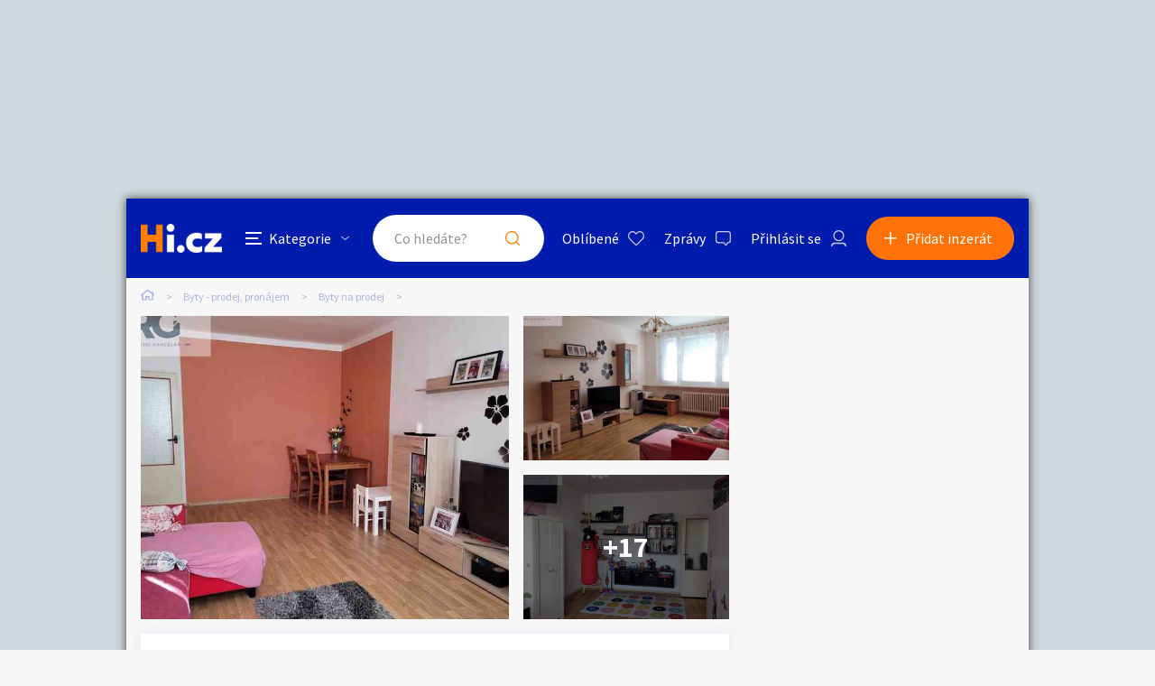

--- FILE ---
content_type: text/html; charset=utf-8
request_url: https://byty.hyperinzerce.cz/byty-prodej/inzerat/73442721076928432263-prodej-bytu-3-1-s-balkonem-85-m2-harantova-pisek-nabidka-pisek
body_size: 14200
content:

<!DOCTYPE html>
<html lang="cs">
<head>
    <script>
        window.dataLayer = window.dataLayer || [];
    </script>
    
    

    
<script>
    var dataLayer = window.dataLayer || [];
        dataLayer.push({ 'adStatus': 'Published' });
        dataLayer.push({ 'pageType': 'inzerat' });
</script>




        
<!-- Google Analytics -->
<!-- Analytics are loaded from gtm.js -->
<!-- End Google Analytics -->
<!-- Google Tag Manager -->
<script>
        (function (w, d, s, l, i) {
            w[l] = w[l] || []; w[l].push({
                'gtm.start':
                    new Date().getTime(), event: 'gtm.js'
            }); var f = d.getElementsByTagName(s)[0],
                j = d.createElement(s), dl = l != 'dataLayer' ? '&l=' + l : ''; j.async = true; j.src =
                    'https://www.googletagmanager.com/gtm.js?id=' + i + dl; f.parentNode.insertBefore(j, f);
        })(window, document, 'script', 'dataLayer', 'GTM-5NRXNLV');
</script>
<!-- End Google Tag Manager -->

    <title>Prodej bytu 3&#x2B;1 s balkonem, 85 m2, Harantova, P&#xED;sek - bazar - Hyperinzerce.cz</title>
    <meta charset="UTF-8">
    <meta name="viewport" content="width=device-width, initial-scale=1, maximum-scale=1">
    <meta name="theme-color" content="#001CAD">
    <meta name="msapplication-navbutton-color" content="#001CAD">
    <meta name="apple-mobile-web-app-status-bar-style" content="#001CAD">
    <meta name="description" content="V zastoupen&#xED; majitele nab&#xED;z&#xED;me k prodeji velmi p&#x11B;kn&#xFD;, prostorn&#xFD; byt o dispozici 3&#x2B;1 a v&#xFD;m&#x11B;&#x159;e podlahov&#xE9; plochy 81 m2, kter&#xFD; se nach&#xE1;z&#xED; ve 4. pat&#x159;e &#x10D;ty&#x159;podla&#x17E;n&#xED;ho" />
    <meta name="keywords" content="prodej byt&#x16F;, byty na prodej, prod&#xE1;m byt, koup&#xED;m byt" />
    <meta name="robots" content="index, follow, max-snippet:-1, max-image-preview:large, max-video-preview:-1" />
    <meta property="og:locale" content="cs_CZ" />
    <meta property="og:type" content="website" />
    <meta property="og:title" content="Prodej bytu 3&#x2B;1 s balkonem, 85 m2, Harantova, P&#xED;sek - bazar - Hyperinzerce.cz" />
    <meta property="og:description" content="V zastoupen&#xED; majitele nab&#xED;z&#xED;me k prodeji velmi p&#x11B;kn&#xFD;, prostorn&#xFD; byt o dispozici 3&#x2B;1 a v&#xFD;m&#x11B;&#x159;e podlahov&#xE9; plochy 81 m2, kter&#xFD; se nach&#xE1;z&#xED; ve 4. pat&#x159;e &#x10D;ty&#x159;podla&#x17E;n&#xED;ho" />
    <meta property="og:url" content="https://byty.hyperinzerce.cz/byty-prodej/inzerat/73442721076928432263-prodej-bytu-3-1-s-balkonem-85-m2-harantova-pisek-nabidka-pisek" />
    <meta property="og:site_name" content="Hyperinzerce" />
    <meta property="og:image" content="https://images.hyperinzerce.cz/inzeraty/73442721076928432263%2Fthumbnail%2Ffc25e4cd53724ed5b4ca5c749131e68e.jpg" />
    <meta name="twitter:card" content="summary_large_image" />
    <meta name="twitter:title" content="Prodej bytu 3&#x2B;1 s balkonem, 85 m2, Harantova, P&#xED;sek - bazar - Hyperinzerce.cz" />
    <meta name="twitter:description" content="V zastoupen&#xED; majitele nab&#xED;z&#xED;me k prodeji velmi p&#x11B;kn&#xFD;, prostorn&#xFD; byt o dispozici 3&#x2B;1 a v&#xFD;m&#x11B;&#x159;e podlahov&#xE9; plochy 81 m2, kter&#xFD; se nach&#xE1;z&#xED; ve 4. pat&#x159;e &#x10D;ty&#x159;podla&#x17E;n&#xED;ho" />
    <meta name="twitter:image" content="https://images.hyperinzerce.cz/inzeraty/73442721076928432263%2Fthumbnail%2Ffc25e4cd53724ed5b4ca5c749131e68e.jpg" />
    <meta name="facebook-domain-verification" content="izeglx9000uet6lk1dkhkquiunpvxt" />
    <meta name="seznam-wmt" content="90IWB30dPZcqmnE5htkuill5oGapD9EL" />

        <link rel="canonical" href="https://byty.hyperinzerce.cz/byty-prodej/inzerat/73442721076928432263-prodej-bytu-3-1-s-balkonem-85-m2-harantova-pisek-nabidka-pisek" />   
    <link rel="preconnect" href="https://fonts.gstatic.com">
    <link href="https://fonts.googleapis.com/css2?family=Source+Sans+Pro:wght@300;400;600;700&display=swap" rel="stylesheet" />
    <link rel="shortcut icon" href="/img/favicon.png">
    <link rel="stylesheet" media="all" href="/css/style.css?v=MQAuADAALgAwAC4AMAA=" />
    <link rel="stylesheet" media="print" href="/css/print.css?v=MQAuADAALgAwAC4AMAA=" />
    <script src="https://apis.google.com/js/api:client.js"></script>
    

    <script src="https://cdnjs.cloudflare.com/ajax/libs/jquery/3.4.1/jquery.min.js"></script>
    <script src="https://cdnjs.cloudflare.com/ajax/libs/jquery.mask/1.14.0/jquery.mask.min.js"></script>
    <script src="https://cdnjs.cloudflare.com/ajax/libs/jquery-validate/1.19.1/jquery.validate.min.js"></script>
    <script src="https://cdnjs.cloudflare.com/ajax/libs/jquery-validation-unobtrusive/3.2.11/jquery.validate.unobtrusive.min.js"></script>

    

<script src="/js/scripts.js?v=MQAuADAALgAwAC4AMAA=" defer></script>
<script src="/js/location.js?v=MQAuADAALgAwAC4AMAA="></script>
<script src="/js/login.js?v=MQAuADAALgAwAC4AMAA="></script>
<script src="/js/jquery.validate.messages.js?v=MQAuADAALgAwAC4AMAA="></script>

        <!-- VLM banners -->
        <meta name="referrer" content="no-referrer-when-downgrade" id="referrer-policy-meta">
        <!-- Other banners -->
            <script async src="https://pagead2.googlesyndication.com/pagead/js/adsbygoogle.js?client=ca-pub-9392907167670842" crossorigin="anonymous"></script>

    
    
    
        <script src="https://cdnjs.cloudflare.com/ajax/libs/slick-carousel/1.8.1/slick.min.js"></script>
        <script src="https://cdnjs.cloudflare.com/ajax/libs/jquery.touchswipe/1.6.18/jquery.touchSwipe.min.js"></script>
    

    <script src="/js/ads-detail.js?v=MQAuADAALgAwAC4AMAA="></script>
    <script src="/js/order.js?v=MQAuADAALgAwAC4AMAA="></script>

    

</head>
<body>
    <!-- Google Tag Manager (noscript) -->
<noscript>
    <iframe src="https://www.googletagmanager.com/ns.html?id=GTM-5NRXNLV"
            height="0" width="0" style="display:none;visibility:hidden"></iframe>
</noscript>
<!-- End Google Tag Manager (noscript) -->
    
<!-- Ecomail starts -->
<script type="text/javascript">
    (function (p, l, o, w, i, n, g) {
        if (!p[i]) {
            p.GlobalSnowplowNamespace = p.GlobalSnowplowNamespace || [];
            p.GlobalSnowplowNamespace.push(i);
            p[i] = function () {
                (p[i].q = p[i].q || []).push(arguments);
            };
            p[i].q = p[i].q || []; 
            n = l.createElement(o);
            g = l.getElementsByTagName(o)[0];
            n.async = 1;
            n.src = w;
            g.parentNode.insertBefore(n, g);
        }
    }(window, document, "script", "//d70shl7vidtft.cloudfront.net/ecmtr-2.4.2.js", "ecotrack"));
    window.ecotrack('newTracker', 'cf', 'd2dpiwfhf3tz0r.cloudfront.net', {
        /* Initialise a tracker */
        appId: 'hyperinzerce'
    });
    window.ecotrack('setUserIdFromLocation', 'ecmid');
    window.ecotrack('trackPageView');
</script>
<!-- Ecomail stops -->
    


<input class="user-ad-identifier" id="user-ad-identifier" name="user-ad-identifier" type="hidden" value="73442721076928432263" />

<input id="open-order-modal" name="open-order-modal" type="hidden" value="" />

<div class="c-banner__outer u-mobile-hide">
        <!-- VLM banners -->
        <div id="leaderboard-top" class="c-banner__leaderboard js-banner-leader-main u-mobile-hide"></div>
</div>

<div class="c-main">
    

<div class="c-header-compact__placeholder js-header-compact-placeholder"></div>
<header class="c-header-compact js-header-compact">
    <div class="c-header-compact__container">
        <a href="#" class="c-header-compact__category-switch js-category-switch">
            <div class="c-header-compact__category-switch-icon js-category-switch-icons">
                <div></div>
                <div></div>
                <div></div>
            </div>
            <div class="c-header-compact__category-switch-text">
                Kategorie
            </div>
        </a>
        <a href="https://hyperinzerce.cz" class="c-header-compact__logo" title="Hyperinzerce">
            <img src="/img/logo_hyperinzerce_tmavy_bg.png" class="c-header-compact__logo-img" alt="Hyperinzerce">
        </a>
        <form class="c-header-compact__search js-search-form" method="get" action="/inzeraty/Index">
            <input class="js-data-submit-query" id="IsSearchboxQuery" name="IsSearchboxQuery" type="hidden" value="False" />
            <div class="c-header-compact__search-inner js-search-area">
                <input class="c-header-compact__search-input js-search-input" type="text" name="query" id="search-input-mobile" required placeholder="Co hledáte?" autocomplete="off">
                <button class="c-header-compact__search-button" type="submit">Hledat</button>
                <div class="c-search-results c-search-results--compact js-search-results js-desktop-search"></div>
            </div>
        </form>
        <div class="c-header-compact__buttons">
            <a href="https://hyperinzerce.cz/oblibene-inzeraty" class="c-header__button c-header__button--favourite js-logged-in-only">Oblíbené</a>
            <a href="https://hyperinzerce.cz/moje-zpravy" class="c-header__button c-header__button--messages js-logged-in-only">
                Zprávy
            </a>
                <a href="#" class="js-log-in c-header__button c-header__button--account">Přihlásit se</a>
        </div>
        <div class="c-header-compact__add js-add">
            <a href="#new-ad" class="c-header-compact__add-button">Přidat inzerát</a>
        </div>
    </div>

    
        <div class="c-categories c-categories--subpage js-categories">
    <div class="c-categories__background js-category-switch"></div>
    <div class="c-categories__container">
        <h2 class="c-categories__title">
            Kategorie
        </h2>
        <div class="c-categories__list">
                <a href="https://hyperinzerce.cz/rubriky-inzerce/auto-moto" class="c-categories__item">
                    <div class="c-categories__item-image-container">
                        <img class="c-categories__item-image" src="https://hyperinzerce-images.azureedge.net/static-content/category-icons/www/auto-moto.png" alt="Auto-moto">
                    </div>
                    <h2 class="c-categories__item-title">
                        Auto-moto
                    </h2>
                </a>
                <a href="https://hyperinzerce.cz/rubriky-inzerce/reality-bydleni" class="c-categories__item">
                    <div class="c-categories__item-image-container">
                        <img class="c-categories__item-image" src="https://hyperinzerce-images.azureedge.net/static-content/category-icons/www/reality-bydleni.png" alt="Reality a bydlen&#xED;">
                    </div>
                    <h2 class="c-categories__item-title">
                        Reality a bydlen&#xED;
                    </h2>
                </a>
                <a href="https://hyperinzerce.cz/rubriky-inzerce/seznamka" class="c-categories__item">
                    <div class="c-categories__item-image-container">
                        <img class="c-categories__item-image" src="https://hyperinzerce-images.azureedge.net/static-content/category-icons/www/seznamka.png" alt="Seznamka">
                    </div>
                    <h2 class="c-categories__item-title">
                        Seznamka
                    </h2>
                </a>
                <a href="https://erotika.hyperinzerce.cz/" class="c-categories__item">
                    <div class="c-categories__item-image-container">
                        <img class="c-categories__item-image" src="https://hyperinzerce-images.azureedge.net/static-content/category-icons/www/erotika.png" alt="Erotika">
                    </div>
                    <h2 class="c-categories__item-title">
                        Erotika
                    </h2>
                </a>
                <a href="https://hyperinzerce.cz/rubriky-inzerce/zvirata" class="c-categories__item">
                    <div class="c-categories__item-image-container">
                        <img class="c-categories__item-image" src="https://hyperinzerce-images.azureedge.net/static-content/category-icons/www/zvirata.png" alt="Zv&#xED;&#x159;ata">
                    </div>
                    <h2 class="c-categories__item-title">
                        Zv&#xED;&#x159;ata
                    </h2>
                </a>
                <a href="https://hyperinzerce.cz/rubriky-inzerce/prace-sluzby" class="c-categories__item">
                    <div class="c-categories__item-image-container">
                        <img class="c-categories__item-image" src="https://hyperinzerce-images.azureedge.net/static-content/category-icons/www/prace-sluzby.png" alt="Pr&#xE1;ce a slu&#x17E;by">
                    </div>
                    <h2 class="c-categories__item-title">
                        Pr&#xE1;ce a slu&#x17E;by
                    </h2>
                </a>
                <a href="https://hyperinzerce.cz/rubriky-inzerce/stroje-naradi" class="c-categories__item">
                    <div class="c-categories__item-image-container">
                        <img class="c-categories__item-image" src="https://hyperinzerce-images.azureedge.net/static-content/category-icons/www/stroje-naradi.png" alt="Stroje a n&#xE1;&#x159;ad&#xED;">
                    </div>
                    <h2 class="c-categories__item-title">
                        Stroje a n&#xE1;&#x159;ad&#xED;
                    </h2>
                </a>
                <a href="https://hyperinzerce.cz/rubriky-inzerce/pc-elektro" class="c-categories__item">
                    <div class="c-categories__item-image-container">
                        <img class="c-categories__item-image" src="https://hyperinzerce-images.azureedge.net/static-content/category-icons/www/pc-elektro.png" alt="PC a elektro">
                    </div>
                    <h2 class="c-categories__item-title">
                        PC a elektro
                    </h2>
                </a>
                <a href="https://hyperinzerce.cz/rubriky-inzerce/sport-hobby" class="c-categories__item">
                    <div class="c-categories__item-image-container">
                        <img class="c-categories__item-image" src="https://hyperinzerce-images.azureedge.net/static-content/category-icons/www/sport-hobby.png" alt="Sport a hobby">
                    </div>
                    <h2 class="c-categories__item-title">
                        Sport a hobby
                    </h2>
                </a>
                <a href="https://hyperinzerce.cz/rubriky-inzerce/sberatelstvi" class="c-categories__item">
                    <div class="c-categories__item-image-container">
                        <img class="c-categories__item-image" src="https://hyperinzerce-images.azureedge.net/static-content/category-icons/www/sberatelstvi.png" alt="Sb&#x11B;ratelstv&#xED;">
                    </div>
                    <h2 class="c-categories__item-title">
                        Sb&#x11B;ratelstv&#xED;
                    </h2>
                </a>
                <a href="https://hyperinzerce.cz/rubriky-inzerce/detske-zbozi" class="c-categories__item">
                    <div class="c-categories__item-image-container">
                        <img class="c-categories__item-image" src="https://hyperinzerce-images.azureedge.net/static-content/category-icons/www/detske-zbozi.png" alt="D&#x11B;tsk&#xE9; zbo&#x17E;&#xED;">
                    </div>
                    <h2 class="c-categories__item-title">
                        D&#x11B;tsk&#xE9; zbo&#x17E;&#xED;
                    </h2>
                </a>
                <a href="https://hyperinzerce.cz/rubriky-inzerce/moda-doplnky" class="c-categories__item">
                    <div class="c-categories__item-image-container">
                        <img class="c-categories__item-image" src="https://hyperinzerce-images.azureedge.net/static-content/category-icons/www/moda-doplnky.png" alt="M&#xF3;da a dopl&#x148;ky">
                    </div>
                    <h2 class="c-categories__item-title">
                        M&#xF3;da a dopl&#x148;ky
                    </h2>
                </a>
                <a href="https://hyperinzerce.cz/rubriky-inzerce/kultura" class="c-categories__item">
                    <div class="c-categories__item-image-container">
                        <img class="c-categories__item-image" src="https://hyperinzerce-images.azureedge.net/static-content/category-icons/www/kultura.png" alt="Kultura">
                    </div>
                    <h2 class="c-categories__item-title">
                        Kultura
                    </h2>
                </a>
                <a href="https://hyperinzerce.cz/rubriky-inzerce/cestovani" class="c-categories__item">
                    <div class="c-categories__item-image-container">
                        <img class="c-categories__item-image" src="https://hyperinzerce-images.azureedge.net/static-content/category-icons/www/cestovani.png" alt="Cestov&#xE1;n&#xED;">
                    </div>
                    <h2 class="c-categories__item-title">
                        Cestov&#xE1;n&#xED;
                    </h2>
                </a>
                <a href="https://hyperinzerce.cz/rubriky-inzerce/ostatni" class="c-categories__item">
                    <div class="c-categories__item-image-container">
                        <img class="c-categories__item-image" src="https://hyperinzerce-images.azureedge.net/static-content/category-icons/www/ostatni.png" alt="Ostatn&#xED;">
                    </div>
                    <h2 class="c-categories__item-title">
                        Ostatn&#xED;
                    </h2>
                </a>
        </div>
        <div class="c-categories__footer">
            <a href="#" class="c-categories__add-button js-add">Přidat inzerát</a>
        </div>
    </div>
</div>
    
</header>

<div class="c-breadcrumbs">
    <a href="https://hyperinzerce.cz" class="c-breadcrumbs__item c-breadcrumbs__item--home">
        <img src="/img/icon_home.svg" alt="Home">
    </a>
            <a href="https://byty.hyperinzerce.cz/" class="c-breadcrumbs__item root-category-name">Byty - prodej, pron&#xE1;jem</a>
            <a href="https://byty.hyperinzerce.cz/byty-prodej" class="c-breadcrumbs__item ">Byty na prodej</a>
            <span class="c-breadcrumbs__item c-breadcrumbs__item--active"></span>
</div>
    <main class="c-main__container">
        

<div class="js-flash-message-container">
</div>




            <div class="c-gallery u-mobile-hide ">
                <div class="c-gallery__image-container c-gallery__image-container--first">
                    <div class="c-gallery__image c-gallery__image--large c-gallery__image--clickable">
                        <img class="js-gallery-preview-image" src="https://images.hyperinzerce.cz/inzeraty/73442721076928432263%2Fthumbnail%2Ffc25e4cd53724ed5b4ca5c749131e68e.jpg" alt="Prodej bytu 3&#x2B;1 s balkonem, 85 m2, Harantova, P&#xED;sek - foto 1" data-gallery-full-url="https://images.hyperinzerce.cz/inzeraty/73442721076928432263%2Foriginal%2Ffc25e4cd53724ed5b4ca5c749131e68e.jpg" data-gallery-id="1">
                    </div>
                </div>

                    <div class="c-gallery__image-container c-gallery__image-container--second">
                        <div class="c-gallery__image c-gallery__image--small c-gallery__image--clickable">
                            <img class="js-gallery-preview-image" src="https://images.hyperinzerce.cz/inzeraty/73442721076928432263%2Fthumbnail%2Fb23eb90c2f9440979cc41f45e595ab01.jpg" alt="Prodej bytu 3&#x2B;1 s balkonem, 85 m2, Harantova, P&#xED;sek - foto 2" data-gallery-full-url="https://images.hyperinzerce.cz/inzeraty/73442721076928432263%2Foriginal%2Fb23eb90c2f9440979cc41f45e595ab01.jpg" data-gallery-id="2">
                        </div>

                            <div class="c-gallery__image c-gallery__image--small c-gallery__image--clickable">
                                <img class="js-gallery-preview-image" src="https://images.hyperinzerce.cz/inzeraty/73442721076928432263%2Fthumbnail%2Fb812ec7194bc41d6ae9041fdd227fd27.jpg" alt="Prodej bytu 3&#x2B;1 s balkonem, 85 m2, Harantova, P&#xED;sek - foto 3" data-gallery-full-url="https://images.hyperinzerce.cz/inzeraty/73442721076928432263%2Foriginal%2Fb812ec7194bc41d6ae9041fdd227fd27.jpg" data-gallery-id="3">

                                    <a href="#" class="c-gallery__more-link js-open-gallery-list">+17</a>
                            </div>
                    </div>
            </div>
            <div class="c-gallery-list js-gallery-list ">
                <div class="c-gallery-list__container">
                    <div class="c-gallery-list__header">
                        <a class="c-gallery-list__switch js-open-gallery-detail" title="Velké zobrazení">
                            <span class="c-gallery-list__switch-icon"></span>
                            Velké zobrazení
                        </a>
                        <div class="c-gallery-list__title">20 fotografi&#xED;</div>
                        <a class="c-gallery-list__close js-gallery-close" title="Zavřít">Zavřít</a>
                    </div>
                    <div class="c-gallery-list__item-container c-gallery-list__item-container--loading js-gallery">
                                <div class="c-gallery-list__item" tabindex="0" role="tabpanel">
                                    <img src="https://images.hyperinzerce.cz/inzeraty/73442721076928432263%2Fthumbnail%2Ffc25e4cd53724ed5b4ca5c749131e68e.jpg" alt="Prodej bytu 3&#x2B;1 s balkonem, 85 m2, Harantova, P&#xED;sek - foto 1" class="js-gallery-item" data-gallery-full-url="https://images.hyperinzerce.cz/inzeraty/73442721076928432263%2Foriginal%2Ffc25e4cd53724ed5b4ca5c749131e68e.jpg">
                                </div>
                                <div class="c-gallery-list__item" tabindex="0" role="tabpanel">
                                    <img src="https://images.hyperinzerce.cz/inzeraty/73442721076928432263%2Fthumbnail%2Fb23eb90c2f9440979cc41f45e595ab01.jpg" alt="Prodej bytu 3&#x2B;1 s balkonem, 85 m2, Harantova, P&#xED;sek - foto 2" class="js-gallery-item" data-gallery-full-url="https://images.hyperinzerce.cz/inzeraty/73442721076928432263%2Foriginal%2Fb23eb90c2f9440979cc41f45e595ab01.jpg">
                                </div>
                                <div class="c-gallery-list__item" tabindex="0" role="tabpanel">
                                    <img src="https://images.hyperinzerce.cz/inzeraty/73442721076928432263%2Fthumbnail%2Fb812ec7194bc41d6ae9041fdd227fd27.jpg" alt="Prodej bytu 3&#x2B;1 s balkonem, 85 m2, Harantova, P&#xED;sek - foto 3" class="js-gallery-item" data-gallery-full-url="https://images.hyperinzerce.cz/inzeraty/73442721076928432263%2Foriginal%2Fb812ec7194bc41d6ae9041fdd227fd27.jpg">
                                </div>
                                <div class="c-gallery-list__item" tabindex="0" role="tabpanel">
                                    <img src="https://images.hyperinzerce.cz/inzeraty/73442721076928432263%2Fthumbnail%2F9973247623f64e8a979c44fc3aa3bf03.jpg" alt="Prodej bytu 3&#x2B;1 s balkonem, 85 m2, Harantova, P&#xED;sek - foto 4" class="js-gallery-item" data-gallery-full-url="https://images.hyperinzerce.cz/inzeraty/73442721076928432263%2Foriginal%2F9973247623f64e8a979c44fc3aa3bf03.jpg">
                                </div>
                                <div class="c-gallery-list__item" tabindex="0" role="tabpanel">
                                    <img src="https://images.hyperinzerce.cz/inzeraty/73442721076928432263%2Fthumbnail%2F486084b18ab3402fa56940ab20a0e52e.jpg" alt="Prodej bytu 3&#x2B;1 s balkonem, 85 m2, Harantova, P&#xED;sek - foto 5" class="js-gallery-item" data-gallery-full-url="https://images.hyperinzerce.cz/inzeraty/73442721076928432263%2Foriginal%2F486084b18ab3402fa56940ab20a0e52e.jpg">
                                </div>
                                <div class="c-gallery-list__item" tabindex="0" role="tabpanel">
                                    <img src="https://images.hyperinzerce.cz/inzeraty/73442721076928432263%2Fthumbnail%2F3d78ccff69934c87981a9f145a8d07d1.jpg" alt="Prodej bytu 3&#x2B;1 s balkonem, 85 m2, Harantova, P&#xED;sek - foto 6" class="js-gallery-item" data-gallery-full-url="https://images.hyperinzerce.cz/inzeraty/73442721076928432263%2Foriginal%2F3d78ccff69934c87981a9f145a8d07d1.jpg">
                                </div>
                                <div class="c-gallery-list__item" tabindex="0" role="tabpanel">
                                    <img src="https://images.hyperinzerce.cz/inzeraty/73442721076928432263%2Fthumbnail%2Fd21365cf90e54c7d8c5761c6bf9cb031.jpg" alt="Prodej bytu 3&#x2B;1 s balkonem, 85 m2, Harantova, P&#xED;sek - foto 7" class="js-gallery-item" data-gallery-full-url="https://images.hyperinzerce.cz/inzeraty/73442721076928432263%2Foriginal%2Fd21365cf90e54c7d8c5761c6bf9cb031.jpg">
                                </div>
                                <div class="c-gallery-list__item" tabindex="0" role="tabpanel">
                                    <img src="https://images.hyperinzerce.cz/inzeraty/73442721076928432263%2Fthumbnail%2Fbd083c2fd4eb40b2a3b642ab6eed2407.jpg" alt="Prodej bytu 3&#x2B;1 s balkonem, 85 m2, Harantova, P&#xED;sek - foto 8" class="js-gallery-item" data-gallery-full-url="https://images.hyperinzerce.cz/inzeraty/73442721076928432263%2Foriginal%2Fbd083c2fd4eb40b2a3b642ab6eed2407.jpg">
                                </div>
                                <div class="c-gallery-list__item" tabindex="0" role="tabpanel">
                                    <img src="https://images.hyperinzerce.cz/inzeraty/73442721076928432263%2Fthumbnail%2Fb9d1dd8662014ecbb421768e6e293ff4.jpg" alt="Prodej bytu 3&#x2B;1 s balkonem, 85 m2, Harantova, P&#xED;sek - foto 9" class="js-gallery-item" data-gallery-full-url="https://images.hyperinzerce.cz/inzeraty/73442721076928432263%2Foriginal%2Fb9d1dd8662014ecbb421768e6e293ff4.jpg">
                                </div>
                                <div class="c-gallery-list__item" tabindex="0" role="tabpanel">
                                    <img src="https://images.hyperinzerce.cz/inzeraty/73442721076928432263%2Fthumbnail%2F55a519e6a51c4a5c9a6de8b6ae52f20f.jpg" alt="Prodej bytu 3&#x2B;1 s balkonem, 85 m2, Harantova, P&#xED;sek - foto 10" class="js-gallery-item" data-gallery-full-url="https://images.hyperinzerce.cz/inzeraty/73442721076928432263%2Foriginal%2F55a519e6a51c4a5c9a6de8b6ae52f20f.jpg">
                                </div>
                                <div class="c-gallery-list__item" tabindex="0" role="tabpanel">
                                    <img src="https://images.hyperinzerce.cz/inzeraty/73442721076928432263%2Fthumbnail%2F4cab80a20d824e1bb918d849fa60e9ac.jpg" alt="Prodej bytu 3&#x2B;1 s balkonem, 85 m2, Harantova, P&#xED;sek - foto 11" class="js-gallery-item" data-gallery-full-url="https://images.hyperinzerce.cz/inzeraty/73442721076928432263%2Foriginal%2F4cab80a20d824e1bb918d849fa60e9ac.jpg">
                                </div>
                                <div class="c-gallery-list__item" tabindex="0" role="tabpanel">
                                    <img src="https://images.hyperinzerce.cz/inzeraty/73442721076928432263%2Fthumbnail%2F4a8187bfa68542ed8f6dd0014ecd2437.jpg" alt="Prodej bytu 3&#x2B;1 s balkonem, 85 m2, Harantova, P&#xED;sek - foto 12" class="js-gallery-item" data-gallery-full-url="https://images.hyperinzerce.cz/inzeraty/73442721076928432263%2Foriginal%2F4a8187bfa68542ed8f6dd0014ecd2437.jpg">
                                </div>
                                <div class="c-gallery-list__item" tabindex="0" role="tabpanel">
                                    <img src="https://images.hyperinzerce.cz/inzeraty/73442721076928432263%2Fthumbnail%2F68a578e0841d4063821d5e7813d13ab1.jpg" alt="Prodej bytu 3&#x2B;1 s balkonem, 85 m2, Harantova, P&#xED;sek - foto 13" class="js-gallery-item" data-gallery-full-url="https://images.hyperinzerce.cz/inzeraty/73442721076928432263%2Foriginal%2F68a578e0841d4063821d5e7813d13ab1.jpg">
                                </div>
                                <div class="c-gallery-list__item" tabindex="0" role="tabpanel">
                                    <img src="https://images.hyperinzerce.cz/inzeraty/73442721076928432263%2Fthumbnail%2Fb4287ae3af854a33b13c09788dd72ab6.jpg" alt="Prodej bytu 3&#x2B;1 s balkonem, 85 m2, Harantova, P&#xED;sek - foto 14" class="js-gallery-item" data-gallery-full-url="https://images.hyperinzerce.cz/inzeraty/73442721076928432263%2Foriginal%2Fb4287ae3af854a33b13c09788dd72ab6.jpg">
                                </div>
                                <div class="c-gallery-list__item" tabindex="0" role="tabpanel">
                                    <img src="https://images.hyperinzerce.cz/inzeraty/73442721076928432263%2Fthumbnail%2Fea85994319694e97825c6d873dc8d1be.jpg" alt="Prodej bytu 3&#x2B;1 s balkonem, 85 m2, Harantova, P&#xED;sek - foto 15" class="js-gallery-item" data-gallery-full-url="https://images.hyperinzerce.cz/inzeraty/73442721076928432263%2Foriginal%2Fea85994319694e97825c6d873dc8d1be.jpg">
                                </div>
                                <div class="c-gallery-list__item" tabindex="0" role="tabpanel">
                                    <img src="https://images.hyperinzerce.cz/inzeraty/73442721076928432263%2Fthumbnail%2Fd8250b3786ae47568d736450a2a083db.jpg" alt="Prodej bytu 3&#x2B;1 s balkonem, 85 m2, Harantova, P&#xED;sek - foto 16" class="js-gallery-item" data-gallery-full-url="https://images.hyperinzerce.cz/inzeraty/73442721076928432263%2Foriginal%2Fd8250b3786ae47568d736450a2a083db.jpg">
                                </div>
                                <div class="c-gallery-list__item" tabindex="0" role="tabpanel">
                                    <img src="https://images.hyperinzerce.cz/inzeraty/73442721076928432263%2Fthumbnail%2Ff9a3100f70dc4cf3a92d81372059b90d.jpg" alt="Prodej bytu 3&#x2B;1 s balkonem, 85 m2, Harantova, P&#xED;sek - foto 17" class="js-gallery-item" data-gallery-full-url="https://images.hyperinzerce.cz/inzeraty/73442721076928432263%2Foriginal%2Ff9a3100f70dc4cf3a92d81372059b90d.jpg">
                                </div>
                                <div class="c-gallery-list__item" tabindex="0" role="tabpanel">
                                    <img src="https://images.hyperinzerce.cz/inzeraty/73442721076928432263%2Fthumbnail%2F7a7f17518dd446eda1847409fbba18ef.jpg" alt="Prodej bytu 3&#x2B;1 s balkonem, 85 m2, Harantova, P&#xED;sek - foto 18" class="js-gallery-item" data-gallery-full-url="https://images.hyperinzerce.cz/inzeraty/73442721076928432263%2Foriginal%2F7a7f17518dd446eda1847409fbba18ef.jpg">
                                </div>
                                <div class="c-gallery-list__item" tabindex="0" role="tabpanel">
                                    <img src="https://images.hyperinzerce.cz/inzeraty/73442721076928432263%2Fthumbnail%2F3ea8a644f5714bf5bde717243fbef17e.jpg" alt="Prodej bytu 3&#x2B;1 s balkonem, 85 m2, Harantova, P&#xED;sek - foto 19" class="js-gallery-item" data-gallery-full-url="https://images.hyperinzerce.cz/inzeraty/73442721076928432263%2Foriginal%2F3ea8a644f5714bf5bde717243fbef17e.jpg">
                                </div>
                                <div class="c-gallery-list__item" tabindex="0" role="tabpanel">
                                    <img src="https://images.hyperinzerce.cz/inzeraty/73442721076928432263%2Fthumbnail%2F8a207661c4d74fb28f39a1d79ecb2ea2.jpg" alt="Prodej bytu 3&#x2B;1 s balkonem, 85 m2, Harantova, P&#xED;sek - foto 20" class="js-gallery-item" data-gallery-full-url="https://images.hyperinzerce.cz/inzeraty/73442721076928432263%2Foriginal%2F8a207661c4d74fb28f39a1d79ecb2ea2.jpg">
                                </div>
                    </div>
                    <div class="slick-current-slide"></div>
                </div>
            </div>
            <div class="c-gallery-detail js-gallery-detail">
                <div class="c-gallery-detail__container">
                    <div class="c-gallery-detail__header">
                        <a class="c-gallery-detail__switch js-open-gallery-list" title="Náhledy">
                            <span class="c-gallery-detail__switch-icon"></span>
                            Náhledy
                        </a>
                        <div class="c-gallery-detail__counter">
                            <span class="c-gallery-detail__counter-active js-gallery-current">1</span>
                            <span class="c-gallery-detail__counter-separator">/</span>
                            <span class="c-gallery-detail__counter-total js-gallery-total">20</span>
                        </div>
                        <a class="c-gallery-detail__close js-gallery-close" title="Zavřít">Zavřít</a>
                    </div>
                    <div class="c-gallery-detail__pic-container">
                        <a class="c-gallery-detail__pic-prev js-gallery-prev" style="display: none;"></a>
                        <div class="c-gallery-detail__pic">
                            <img src="https://images.hyperinzerce.cz/inzeraty/73442721076928432263%2Foriginal%2Ffc25e4cd53724ed5b4ca5c749131e68e.jpg" class="js-gallery-cache-prev c-gallery-detail__cache" alt="">
                            <img src="https://images.hyperinzerce.cz/inzeraty/73442721076928432263%2Foriginal%2Ffc25e4cd53724ed5b4ca5c749131e68e.jpg" class="js-gallery-large-pic" alt="Prodej bytu 3&#x2B;1 s balkonem, 85 m2, Harantova, P&#xED;sek - foto 1">
                            <img src="https://images.hyperinzerce.cz/inzeraty/73442721076928432263%2Foriginal%2Ffc25e4cd53724ed5b4ca5c749131e68e.jpg" class="js-gallery-cache-next c-gallery-detail__cache" alt="">
                        </div>
                        <a class="c-gallery-detail__pic-next js-gallery-next"></a>
                    </div>
                    <div class="c-gallery-detail__footer">Prodej bytu 3&#x2B;1 s balkonem, 85 m2, Harantova, P&#xED;sek</div>
                </div>
                <div class="c-gallery-detail__banner">
                        <!-- VLM banners -->
                        <div id="skyscraper-1"></div>
                </div>
            </div>


        <div class="c-ad-detail ">
            <div class="c-ad-detail__header">
                <div class="c-ad-detail__header-main">
                    <h1 class="c-ad-detail__header-title">Prodej bytu 3&#x2B;1 s balkonem, 85 m2, Harantova, P&#xED;sek</h1>
                    <div class="c-ad-detail__header-info">
                        <div class="c-ad-detail__header-info-location js-ad-detail-location">P&#xED;sek</div>
                        <div class="c-ad-detail__header-info-date"><span>9. 11. 2022 - 15:42</span>
                        </div>
                    </div>
                </div>
                    <div class="c-ad-detail__header-social">
                        <a href="#" class="c-ad-detail__header-social-button c-ad-detail__header-social-button--share js-toggle-share">Sdílet</a>
                            <a href="#" data-identifier="73442721076928432263" class="c-ad-detail__header-social-button c-ad-detail__header-social-button--add js-favourite-ad js-logged-in-only ">Přidat</a>
                        <div class="c-share js-share-container">
                            <a href="#" class="c-share__close js-close-share"></a>
                            <div class="c-share__title">Sdílet inzerát</div>
                            <div class="c-share__button-container">
                                <a href="#" class="c-share__button c-share__button--copy js-copy-url">Kopírovat do schránky</a>
                                <div class="c-share__button c-share__button--fb" data-href="https://developers.facebook.com/docs/plugins/" data-layout="button_count" data-size="small">
                                    <a target="_blank" href="https://www.facebook.com/sharer/sharer.php?u=https://byty.hyperinzerce.cz/byty-prodej/inzerat/73442721076928432263-prodej-bytu-3-1-s-balkonem-85-m2-harantova-pisek-nabidka-pisek&amp;src=sdkpreparse" class="fb-xfbml-parse-ignore">Sdílet na Facebooku</a>
                                </div>
                            </div>

                            


                        </div>
                    </div>
            </div>
            <div class="js-detail-info-0">
                
<div class="c-ad-detail__info">
    <div class="c-ad-detail__info-price js-ad-detail-price">
        <span>4 200 000&nbsp;Kč</span>
    </div>
    <div class="c-ad-detail__info-seller-container">
        <div class="c-ad-detail__info-seller-title">Inzer&#xE1;t partnera</div>
        <div class="c-ad-detail__info-seller">
            <a class="c-ad-detail__info-seller-name" href="https://hyperinzerce.cz/profil/869140754-petr-valentik">
                Petr Valent&#xED;k
            </a>
        </div>
    </div>
    <div class="c-ad-detail__info-button-container">
                <a href="https://www.hyperreality.cz/inzerat/detail/7875285-prodej-bytu-3-1-s-balkonem-85-m2-harantova-pisek" class="c-ad-detail__info-button c-ad-detail__info-button--new-window" target="_blank" title="">Mám zájem</a>
    </div>
</div>


            </div>
            <div class="c-ad-detail__description">
                <h2 class="c-ad-detail__title c-ad-detail__title--margin-S">Popis</h2>
                <div class="c-ad-detail__description-text">
                    V zastoupen&#237; majitele nab&#237;z&#237;me k prodeji velmi pěkn&#253;, prostorn&#253; byt o dispozici 3+1 a v&#253;měře podlahov&#233; plochy 81 m2, kter&#253; se nach&#225;z&#237; ve 4. patře čtyřpodlažn&#237;ho panelov&#233;ho bytov&#233;ho domu s nov&#253;m v&#253;tahem v ulici Harantova nedaleko centra města P&#237;sku. Př&#237;slušenstv&#237;m bytu je balkon o v&#253;měře 3,2 m2 a sklep o v&#253;měře 1,3 m2 v suter&#233;nu domu. Byt prošel před několika lety rekonstrukc&#237; (koupelna, kuchyně, chodba, podlahov&#233; krytiny. V pokoj&#237;ch je plovouc&#237; podlaha, v kuchyni, koupelně a v chodbě je dlažba. Ob&#253;vac&#237; pokoj a ložnice s balkonem jsou situov&#225;ny na z&#225;pad, dětsk&#253; pokoj a kuchyně na v&#253;chod. Byt je vybaven kuchyňskou linkou. V koupelně je rohov&#225; vana. Vyt&#225;pěn&#237; a ohřev vody je zajištěn d&#225;lkově z tepl&#225;rny.<br>
V roce 2013 došlo ke kompletn&#237; revitalizaci bytov&#233;ho domu (zateplen&#237; pl&#225;ště domu, nov&#225; střecha, nov&#225; fas&#225;da, nov&#225; plastov&#225; okna). &#218;věr na tuto revitalizaci bude tud&#237;ž na jaře př&#237;št&#237;ho roku zcela splacen.<br>
Dům se nach&#225;z&#237; na okraji s&#237;dliště nedaleko centra města a d&#237;ky t&#233;to poloze patř&#237; toto s&#237;dliště k nejž&#225;danějš&#237; lokalitě v P&#237;sku. Za domem je park, samoobsluha, jsou zde parkovac&#237; m&#237;sta, opod&#225;l je velk&#233; parkoviště. Před domem je autobusov&#225; zast&#225;vka. V bl&#237;zkosti domu je pak mateřsk&#225; škola, z&#225;kladn&#237; škola i dětsk&#233; hřiště.<br>


                </div>
            </div>

                    <div class="c-ad-detail__parameters">
                        <h2 class="c-ad-detail__title">Parametry</h2>
                        <div class="c-ad-detail__parameters-container">
                                <div class="c-ad-detail__parameters-item">
                                    <div class="c-ad-detail__parameters-item-label">Podla&#x17E;&#xED;, v n&#x11B;m&#x17E; je byt</div>
                                    <div class="c-ad-detail__parameters-item-content">
                                        4.
                                    </div>
                                </div>
                                <div class="c-ad-detail__parameters-item">
                                    <div class="c-ad-detail__parameters-item-label">Energetick&#xE1; t&#x159;&#xED;da (&#x161;t&#xED;tek)</div>
                                    <div class="c-ad-detail__parameters-item-content">
                                        D
                                    </div>
                                </div>
                                <div class="c-ad-detail__parameters-item">
                                    <div class="c-ad-detail__parameters-item-label">Podlahov&#xE1; plocha bytu (m&#xB2;)</div>
                                    <div class="c-ad-detail__parameters-item-content">
                                        86
                                    </div>
                                </div>
                                <div class="c-ad-detail__parameters-item">
                                    <div class="c-ad-detail__parameters-item-label">Dispozice bytu</div>
                                    <div class="c-ad-detail__parameters-item-content">
                                        3&#x2B;1
                                    </div>
                                </div>
                        </div>
                    </div>

                        <div class="c-ad-detail__additional-info">
                            <h2 class="c-ad-detail__title"></h2>
                            <div class="c-ad-detail__additional-info-item-container">
                                    <div class="c-ad-detail__additional-info-item">
                                        v&#xFD;tah
                                    </div>
                            </div>
                        </div>

            <div class="c-ad-detail__banner-mobile">
                    <!-- VLM banners -->
                    <div id="m-square-1" class="c-banner__square u-desktop-hide"></div>
            </div>

                <div class="c-ad-detail__basic-info">
                    <h2 class="c-ad-detail__title">Základní údaje</h2>
                    <div class="c-ad-detail__basic-info-container">
                        <div class="c-ad-detail__basic-info-item">
                            <div class="c-ad-detail__basic-info-item-label">Oblast inzerce</div>
                            <div class="c-ad-detail__basic-info-item-content">P&#xED;sek</div>
                        </div>
                        <div class="c-ad-detail__basic-info-item">
                            <div class="c-ad-detail__basic-info-item-label">Druh inzerátu</div>
                            <div class="c-ad-detail__basic-info-item-content">soukromá inzerce</div>
                        </div>
                        <div class="c-ad-detail__basic-info-item">
                            <div class="c-ad-detail__basic-info-item-label">Číslo inzerátu</div>
                            <div class="c-ad-detail__basic-info-item-content">73442721076928432263</div>
                        </div>
                    </div>
                </div>
                <div class="js-detail-info-1 u-print-hide">
                    
<div class="c-ad-detail__info">
    <div class="c-ad-detail__info-price js-ad-detail-price">
        <span>4 200 000&nbsp;Kč</span>
    </div>
    <div class="c-ad-detail__info-seller-container">
        <div class="c-ad-detail__info-seller-title">Inzer&#xE1;t partnera</div>
        <div class="c-ad-detail__info-seller">
            <a class="c-ad-detail__info-seller-name" href="https://hyperinzerce.cz/profil/869140754-petr-valentik">
                Petr Valent&#xED;k
            </a>
        </div>
    </div>
    <div class="c-ad-detail__info-button-container">
                <a href="https://www.hyperreality.cz/inzerat/detail/7875285-prodej-bytu-3-1-s-balkonem-85-m2-harantova-pisek" class="c-ad-detail__info-button c-ad-detail__info-button--new-window" target="_blank" title="">Mám zájem</a>
    </div>
</div>


                </div>
                <div class="c-ad-detail__buttons-container">
                    <a href="#" class="c-ad-detail__button c-ad-detail__button--print js-detail-print" title="Vytisknout">Vytisknout</a>
                    <a href="#" class="c-ad-detail__button c-ad-detail__button--report js-report-popup-toggle" title="Nahlásit">Nahlásit</a>
                </div>
        </div>

            <div class="c-shortlist c-shortlist--pt">
                
    <div class="c-shortlist">
        <div class="c-shortlist__header">
            <h2 class="c-shortlist__header-title">Podobn&#xE9; inzer&#xE1;ty</h2>
                <a href="https://hyperinzerce.cz/inzeraty/Index?category=2630" class="c-shortlist__header-link">Zobrazit vše</a>
        </div>
            <div class="c-shortlist__item-container">
                    
<a href="https://byty.hyperinzerce.cz/byty-prodej/inzerat/90240227062487173281-byt-v-praze-poptavka-cela-cr" class="c-shortlist__item " data-id="90240227062487173281">

    <div class="c-shortlist__item-image-container">
        <img class="c-shortlist__item-image" src="https://images.hyperinzerce.cz/inzeraty/90240227062487173281/thumbnail/15605070-byt-v-praze-001.jpg" alt="Byt v Praze">
    </div>
    <h3 class="c-shortlist__item-title">Byt v Praze</h3>
    <div class="c-shortlist__item-price">
        <span>Dohodou</span>
    </div>
    <div class="c-shortlist__item-distance">Cel&#xE1; &#x10C;R</div>
</a>


                    
<a href="https://byty.hyperinzerce.cz/byty-prodej/inzerat/49392378551871099036-poptavam-ke-koupi-byt-v-letohrade-poptavka-pardubicky-kraj" class="c-shortlist__item " data-id="49392378551871099036">

    <div class="c-shortlist__item-image-container">
        <img class="c-shortlist__item-image" src="https://images.hyperinzerce.cz/inzeraty/49392378551871099036/original/default.png" alt="Popt&#xE1;v&#xE1;m ke koupi byt v Letohrad&#x11B;">
    </div>
    <h3 class="c-shortlist__item-title">Popt&#xE1;v&#xE1;m ke koupi byt v Letohrad&#x11B;</h3>
    <div class="c-shortlist__item-price">
        <span>2 500 000&nbsp;Kč</span>
    </div>
    <div class="c-shortlist__item-distance">Pardubick&#xFD; kraj</div>
</a>


                    
<a href="https://byty.hyperinzerce.cz/byty-prodej/inzerat/19933626587353226309-prodej-bytu-3-1-71-m2-jirankova-pardubice-zelene-predmesti-nabidka-pardubicky-kraj" class="c-shortlist__item " data-id="19933626587353226309">

    <div class="c-shortlist__item-image-container">
        <img class="c-shortlist__item-image" src="https://images.hyperinzerce.cz/inzeraty/19933626587353226309/thumbnail/15733231-prodej-bytu-3-1-71-m2-jirankova-pardubice-zelene-predmesti-001.jpg" alt="Prodej bytu 3&#x2B;1 71 m2 Jir&#xE1;nkova, Pardubice Zelen&#xE9; P&#x159;edm&#x11B;st&#xED;">
    </div>
    <h3 class="c-shortlist__item-title">Prodej bytu 3&#x2B;1 71 m2 Jir&#xE1;nkova, Pardubice Zelen&#xE9; P&#x159;edm&#x11B;st&#xED;</h3>
    <div class="c-shortlist__item-price">
        <span>4 400 000&nbsp;Kč</span>
    </div>
    <div class="c-shortlist__item-distance">Pardubick&#xFD; kraj</div>
</a>


                    
<a href="https://byty.hyperinzerce.cz/byty-prodej/inzerat/56303260451871099045-shanim-ke-koupi-byt-2-1-v-zamberku-poptavka-pardubicky-kraj" class="c-shortlist__item " data-id="56303260451871099045">

    <div class="c-shortlist__item-image-container">
        <img class="c-shortlist__item-image" src="https://images.hyperinzerce.cz/inzeraty/56303260451871099045/original/default.png" alt="Sh&#xE1;n&#xED;m ke koupi byt 2&#x2B;1 v &#x17D;amberku">
    </div>
    <h3 class="c-shortlist__item-title">Sh&#xE1;n&#xED;m ke koupi byt 2&#x2B;1 v &#x17D;amberku</h3>
    <div class="c-shortlist__item-price">
        <span>Dohodou</span>
    </div>
    <div class="c-shortlist__item-distance">Pardubick&#xFD; kraj</div>
</a>


                    
<a href="https://byty.hyperinzerce.cz/byty-prodej/inzerat/56308404491951710345-karlovy-vary-bydleni-i-podnikani-nabidka-karlovy-vary" class="c-shortlist__item " data-id="56308404491951710345">

    <div class="c-shortlist__item-image-container">
        <img class="c-shortlist__item-image" src="https://images.hyperinzerce.cz/inzeraty/56308404491951710345%2Fthumbnail%2F15810698-karlovy-vary-bydleni-i-podnikani-001.jpg" alt="Karlovy Vary - bydlen&#xED; i podnik&#xE1;n&#xED;">
    </div>
    <h3 class="c-shortlist__item-title">Karlovy Vary - bydlen&#xED; i podnik&#xE1;n&#xED;</h3>
    <div class="c-shortlist__item-price">
        <span>2 500 000&nbsp;Kč</span>
    </div>
    <div class="c-shortlist__item-distance">Karlovy Vary</div>
</a>


            </div>
    </div>

            </div>
    </main>
    <div class="c-main__banners u-mobile-hide js-side-banners">
        <div class="c-main__banners-item">
                <!-- VLM banners -->
                <div id="skyscraper-1" class="c-banner__square"></div>
        </div>
        <div class="c-main__banners-item">
                <!-- VLM banners -->
                <div id="square-1" class="c-banner__square"></div>
        </div>
    </div>
</div>

    <!-- VLM banners -->
    <div id="leaderboard-bottom" class="c-banner__leaderboard c-banner__leaderboard--footer u-mobile-hide"></div>
    <div id="m-square-2" class="c-banner__square u-desktop-hide"></div>

<div class="c-message-popup js-message-popup">
    

<div class="o-close-bg js-toggle-message-popup"></div>
<form class="c-message-popup__form" id="send-message" method="post" action="/inzeraty/SendMessage">
    <div class="c-message-popup__container">
        <div class="c-message-popup__header">
            <h2 class="c-message-popup__title">Prodej bytu 3&#x2B;1 s balkonem, 85 m2, Harantova, P&#xED;sek</h2>
            <a class="o-button o-button--popup-close js-toggle-message-popup" href="#">
                <img class="o-button__image" src="/img/icon_zavrit_white.svg" alt="Zavřít">
                Zavřít
            </a>
        </div>
        <strong class="c-message-popup__sub-title">Prod&#xE1;vaj&#xED;c&#xED;</strong>
        <div class="c-message-popup__info">
            <div class="c-message-popup__info-item c-message-popup__info-item--name">Petr Valent&#xED;k</div>
        </div>
        <div class="o-counter js-counter">
            <div class="c-message-popup__sub-title">
                <span>Pošlete uživateli zprávu</span>
                <div class="o-counter__container">
                    <span class="o-counter__number js-counter-target">0</span> / <span class="js-counter-limit">1000</span>
                </div>
            </div>
            <div class="c-message-popup__input-container">
                <textarea maxlength="1000" class="c-message-popup__input js-counter-source" placeholder="Začněte psát..." data-val="true" data-val-maxlength="Text zpr&#xE1;vy nesm&#xED; b&#xFD;t v&#x11B;t&#x161;&#xED; ne&#x17E; tis&#xED;c znak&#x16F;." data-val-maxlength-max="1000" data-val-required="Text zpr&#xE1;vy mus&#xED; b&#xFD;t vypln&#x11B;n." id="Content" name="Content">
</textarea>
                <span class="text-danger field-validation-valid" data-valmsg-for="Content" data-valmsg-replace="true"></span>
            </div>
        </div>
        <input data-val="true" data-val-required="The AdId field is required." id="AdId" name="AdId" type="hidden" value="73442721076928432263" />
        <input data-val="true" data-val-required="The IsUserLogged field is required." id="IsUserLogged" name="IsUserLogged" type="hidden" value="False" />
        <div class="c-message-popup__footer">
            <button type="submit" class="c-message-popup__button o-button">Odeslat zprávu</button>
        </div>
    </div>
<input name="__RequestVerificationToken" type="hidden" value="CfDJ8KwLrl2q1pFClTuz40KIF6QC2tJF00W2Ona-nP-0lTYMnS8fVuGmdzquIh1fR23pBayshiwRCvET7dnRFaw8E3fIKn3eeJxo4BP-57uoOF8JZ8nwbaFMopY6BLXsUTUuCo5O2J5xcoR5gkfsRuTlhx8" /></form>
</div>


<div class="c-popup js-report-popup">
    <div class="o-close-bg js-close-user-popup"></div>
    <form class="c-popup__container" id="js-report-form" action="/inzeraty/Report" method="post">
        <input type="hidden" id="AdIdentifier" name="AdIdentifier" value="73442721076928432263" />
        <div class="c-popup__header">
            <h2 class="c-popup__title">Nahlásit inzerát</h2>
            <a class="o-button o-button--popup-close js-report-popup-toggle" href="#">
                <img class="o-button__image" src="/img/icon_zavrit_white.svg" alt="Zavřít">
                Zavřít
            </a>
        </div>
        <div class="js-report-content">
            <div class="c-popup__input-container">
                <select class="u-fullwidth js-report-select" data-val="true" data-val-required="Vyberte d&#x16F;vod nahl&#xE1;&#x161;en&#xED; inzer&#xE1;tu." id="Reason" name="Reason"><option></option>
<option value="misleading-information">Klamav&#xE9; &#xFA;daje v inzer&#xE1;tu</option>
<option value="fraud">Podvodn&#xE9; jedn&#xE1;n&#xED;</option>
<option value="sexually-inappropriate">Sexu&#xE1;ln&#x11B; nevhodn&#xFD; obsah</option>
<option value="information-misuse">Zneu&#x17E;it&#xED; fotografi&#xED; / osobn&#xED;ch &#xFA;daj&#x16F;</option>
<option value="wrong-categorization">&#x160;patn&#xE9; za&#x159;azen&#xED; do kategorie</option>
<option value="other">Jin&#xE9;</option>
</select>
                <div><span class="field-validation-valid" data-valmsg-for="Reason" data-valmsg-replace="true"></span></div>
            </div>
            <div class="c-popup__input-container c-popup__input-container--hidden js-report-other-container">
                <div class="o-counter js-counter">
                    <div class="o-counter__container o-counter--mb o-counter--align-right">
                        <span class="o-counter__number js-counter-target">0</span> / <span class="js-counter-limit">2000</span>
                    </div>
                    <textarea class="c-popup__textarea js-counter-source" placeholder="Napište nám, co je špatně..." disabled data-val="true" data-val-maxlength="Zadejte maxim&#xE1;ln&#x11B; 2 000 znak&#x16F;." data-val-maxlength-max="2000" data-val-requiredforvalue="Napi&#x161;te n&#xE1;m co je na inzer&#xE1;tu &#x161;patn&#x11B;." data-val-requiredforvalue-property="Reason" data-val-requiredforvalue-value="other" id="ReporterMessage" maxlength="2000" name="ReporterMessage">
</textarea>
                    <span class="field-validation-valid" data-valmsg-for="ReporterMessage" data-valmsg-replace="true"></span>
                </div>
            </div>
            <div class="c-popup__footer c-popup__footer--on-right">
                <button type="submit" class="c-popup__button o-button js-report-button">Nahlásit</button>
            </div>
        </div>
        <div class="c-popup__message c-popup__message--success c-popup__message--hidden js-report-message">
            Děkujeme za zpětnou vazbu! Inzerát byl nahlášen!
        </div>
    <input name="__RequestVerificationToken" type="hidden" value="CfDJ8KwLrl2q1pFClTuz40KIF6QC2tJF00W2Ona-nP-0lTYMnS8fVuGmdzquIh1fR23pBayshiwRCvET7dnRFaw8E3fIKn3eeJxo4BP-57uoOF8JZ8nwbaFMopY6BLXsUTUuCo5O2J5xcoR5gkfsRuTlhx8" /></form>
</div>


<div class="c-new-ad__step-3 js-step-3"></div>





    <div id="js-popup-container"></div>

    
<footer class="c-footer js-footer">
    <div class="c-footer__container">
        
            <div class="c-footer__social">
                <div class="c-footer__social-image-desktop">
                    <a href="https://hyperinzerce.cz" title="Hyperinzerce"><img src="/img/logo_paticka.png" alt="Hyperinzerce"></a>
                </div>
                <div class="c-footer__social-image-mobile">
                    <img src="/img/logo_paticka.png" alt="Hyperinzerce">
                </div>
                <div class="c-footer__social-item-container">
                    <a class="c-footer__social-item c-footer__social-item--fb" target="_blank" href="https://www.facebook.com/hyperinzerce" title="Facebook">
                        <img src="/img/icon_facebook.svg" alt="Facebook">
                    </a>
                    <a class="c-footer__social-item c-footer__social-item--ig" target="_blank" href="https://www.instagram.com/hyperinzerce/?hl=cs" title="Instagram">
                        <img src="/img/icon_instagram.svg" alt="Instagram">
                    </a>
                </div>
            </div>
            

<ul class="c-footer__menu">
    <li class="c-footer__menu-column">
        <h2 class="c-footer__title c-footer__title--lined">V&#x161;e o inzerci</h2>
        <div class="c-footer__menu-link-container">
            <a href="https://hyperinzerce.cz/kreditove-balicky" class="c-footer__menu-link">Kreditové balíčky</a>
            <a href="https://hyperinzerce.cz/cenik" class="c-footer__menu-link">Cen&#xED;k</a>
            <a href="https://hyperinzerce.cz/topovani-inzeratu" class="c-footer__menu-link">Topov&#xE1;n&#xED; inzer&#xE1;t&#x16F;</a>
            <a href="https://hyperinzerce.cz/rady-pro-bezpecne-obchodovani" class="c-footer__menu-link">Rady pro bezpe&#x10D;n&#xE9; obchodov&#xE1;n&#xED;</a>
            <a href="https://hyperinzerce.cz/napoveda" class="c-footer__menu-link">N&#xE1;pov&#x11B;da</a>
            <a href="https://hyperinzerce.cz/provozni-podminky" class="c-footer__menu-link">Provozn&#xED; podm&#xED;nky</a>
            <a href="https://hyperinzerce.cz/pravidla-inzerce" class="c-footer__menu-link">Pravidla inzerce</a>
            <a href="javascript:Didomi.preferences.show()" class="c-footer__menu-link">Nastavení soukromí</a>
        </div>
    </li>
    <li class="c-footer__menu-column">
        <h2 class="c-footer__title c-footer__title--lined">O spole&#x10D;nosti</h2>
        <div class="c-footer__menu-link-container">
            <a href="https://hyperinzerce.cz/informace-o-zpracovani-osobnich-udaju" class="c-footer__menu-link">Informace o zpracov&#xE1;n&#xED; osobn&#xED;ch &#xFA;daj&#x16F;</a>
            <a href="https://hyperinzerce.cz/obchodni-podminky" class="c-footer__menu-link">Obchodn&#xED; podm&#xED;nky</a>
            <a href="https://hyperinzerce.cz/kontakty" class="c-footer__menu-link">Kontakty</a>
        </div>
    </li>
    <li class="c-footer__menu-column">
        <h2 class="c-footer__title c-footer__title--lined">Technická podpora</h2>
        <div class="c-footer__menu-contact">
            <a class="c-footer__menu-contact-link" href="mailto:podpora@hyperinzerce.cz">podpora@hyperinzerce.cz</a>
            <div class="c-footer__menu-contact-info">
                <div class="c-footer__menu-contact-info-left">pondělí - čtvrtek</div>
                <div class="c-footer__menu-contact-info-right">8:30 - 17:00</div>
            </div>
        </div>
    </li>
</ul>


        
        
<div class="c-footer__news">
    <h2 class="c-footer__title">Nejzajímavější inzeráty do vašeho emailu?</h2>
    <div class="c-footer__news-text">
        Zadejte vaši emailovou adresu a přidejte se k odběru těch nejlepších inzerátu z našeho serveru do vašeho emailu.
    </div>
    <form action="/Users/SubscribeNewsletter" method="post">
        <div class="c-footer__news-form">
            <input class="c-footer__news-input" id="news-email-address" placeholder="Emailová adresa" type="text" data-val="true" data-val-maxlength="E-mail mus&#xED; m&#xED;t maxim&#xE1;ln&#xED; d&#xE9;lku 50 znak&#x16F;." data-val-maxlength-max="50" data-val-regex="E-mail m&#xE1; nespr&#xE1;vn&#xFD; form&#xE1;t." data-val-regex-pattern="^([a-zA-Z0-9.!#$%&amp;&#x27;*&#x2B;/=?^_`{|}~-]&#x2B;)@([a-zA-Z0-9_\-]&#x2B;)(\.([a-zA-Z]{1,}))&#x2B;$" data-val-required="Zadejte e-mail." maxlength="50" name="Email" value="">
            <input class="c-footer__news-button" type="submit" value="Registrovat">
        </div>
        <div>
            <span class="field-validation-valid" data-valmsg-for="Email" data-valmsg-replace="true" />
        </div>
        <div class="c-footer__news-consent">
            <label class="c-footer__news-consent-checkbox o-checkbox" for="IsConsentGranted">
                <input class="o-checkbox__input" type="checkbox" data-val="true" data-val-required="The IsConsentGranted field is required." data-val-requiredconsent="Souhlas s obchodn&#xED;mi podm&#xED;nkami a se zpracov&#xE1;n&#xED;m osobn&#xED;ch &#xFA;daj&#x16F; mus&#xED; b&#xFD;t ud&#x11B;len." id="IsConsentGranted" name="IsConsentGranted" value="true">
                <div class="o-checkbox__graphics"></div>
            </label>
            <div class="c-footer__news-text">
                Souhlasím s <a href="https://hyperinzerce.cz/informace-o-zpracovani-osobnich-udaju" target="_blank">personalizací nabídek, zasíláním marketingových materiálů a upozornění</a>.
            </div>
        </div>
        <div>
            <span class="field-validation-valid" data-valmsg-for="IsConsentGranted" data-valmsg-replace="true" />
        </div>
    <input name="__RequestVerificationToken" type="hidden" value="CfDJ8KwLrl2q1pFClTuz40KIF6QC2tJF00W2Ona-nP-0lTYMnS8fVuGmdzquIh1fR23pBayshiwRCvET7dnRFaw8E3fIKn3eeJxo4BP-57uoOF8JZ8nwbaFMopY6BLXsUTUuCo5O2J5xcoR5gkfsRuTlhx8" /><input name="IsConsentGranted" type="hidden" value="false"></form>
</div>
    </div>
    <div class="c-footer__copyright">
        &copy; 2021, Inzeris s.r.o.
    </div>
    <div class="c-cookie-bar js-cookie-bar">
        <div class="c-cookie-bar__container">
            Tyto webové stránky používají k poskytování služeb, personalizaci reklam a analýze návštěvnosti soubory cookie. Informace o tom, jak tyto webové stránky používáte, jsou sdíleny se společností Google. Používáním těchto webových stránek souhlasíte s použitím souborů cookie. <a href="#" title="více informací">více informací</a>
            <a href="#" class="c-cookie-bar__close js-accept-cookies">Souhlasím</a>
        </div>
    </div>
</footer>

    


        <!-- VLM banners -->
        <div id="sticky"></div>
        <div id="m-sticky"></div>
        <div id="vignette"></div>
        <div id="m-vignette"></div>
        <div id='div-gpt-ad-1693992372417-0'>
            <script>
                googletag.cmd.push(function () { googletag.display('div-gpt-ad-1693992372417-0'); });
            </script>
        </div>
        <div id='div-gpt-ad-1693992445431-0'>
            <script>
                googletag.cmd.push(function () { googletag.display('div-gpt-ad-1693992445431-0'); });
            </script>
        </div>
    
</body>
</html>


--- FILE ---
content_type: text/html; charset=utf-8
request_url: https://www.google.com/recaptcha/api2/aframe
body_size: 268
content:
<!DOCTYPE HTML><html><head><meta http-equiv="content-type" content="text/html; charset=UTF-8"></head><body><script nonce="MVP0cZKdy38qJU_cAr_b2A">/** Anti-fraud and anti-abuse applications only. See google.com/recaptcha */ try{var clients={'sodar':'https://pagead2.googlesyndication.com/pagead/sodar?'};window.addEventListener("message",function(a){try{if(a.source===window.parent){var b=JSON.parse(a.data);var c=clients[b['id']];if(c){var d=document.createElement('img');d.src=c+b['params']+'&rc='+(localStorage.getItem("rc::a")?sessionStorage.getItem("rc::b"):"");window.document.body.appendChild(d);sessionStorage.setItem("rc::e",parseInt(sessionStorage.getItem("rc::e")||0)+1);localStorage.setItem("rc::h",'1769303657296');}}}catch(b){}});window.parent.postMessage("_grecaptcha_ready", "*");}catch(b){}</script></body></html>

--- FILE ---
content_type: image/svg+xml
request_url: https://byty.hyperinzerce.cz/img/icon_tisk.svg
body_size: 722
content:
<svg xmlns="http://www.w3.org/2000/svg" width="16" height="16" viewBox="0 0 16 16">
  <path id="icon_tisk" d="M13.5-8a2.407,2.407,0,0,1,1.766.734A2.407,2.407,0,0,1,16-5.5v3a.487.487,0,0,1-.141.359A.487.487,0,0,1,15.5-2H13V1.5a.481.481,0,0,1-.5.5h-9A.481.481,0,0,1,3,1.5V-2H.5a.487.487,0,0,1-.359-.141A.487.487,0,0,1,0-2.5v-3A2.407,2.407,0,0,1,.734-7.266,2.407,2.407,0,0,1,2.5-8H3v-5a.988.988,0,0,1,.281-.7.877.877,0,0,1,.656-.3H9.594a.935.935,0,0,1,.688.281l2.438,2.438a.935.935,0,0,1,.281.688V-8ZM10-12.594V-11h1.594ZM4-13v5h8v-2H10a.961.961,0,0,1-.7-.3A.961.961,0,0,1,9-11v-2ZM12,1V-2H4V1Zm3-4V-5.5a1.447,1.447,0,0,0-.437-1.062A1.447,1.447,0,0,0,13.5-7H2.5a1.447,1.447,0,0,0-1.062.438A1.447,1.447,0,0,0,1-5.5V-3ZM12.5-5.75a.723.723,0,0,1,.531.219A.723.723,0,0,1,13.25-5a.723.723,0,0,1-.219.531.723.723,0,0,1-.531.219.723.723,0,0,1-.531-.219A.723.723,0,0,1,11.75-5a.723.723,0,0,1,.219-.531A.723.723,0,0,1,12.5-5.75Z" transform="translate(0 14)" fill="#5A69C5"/>
</svg>
